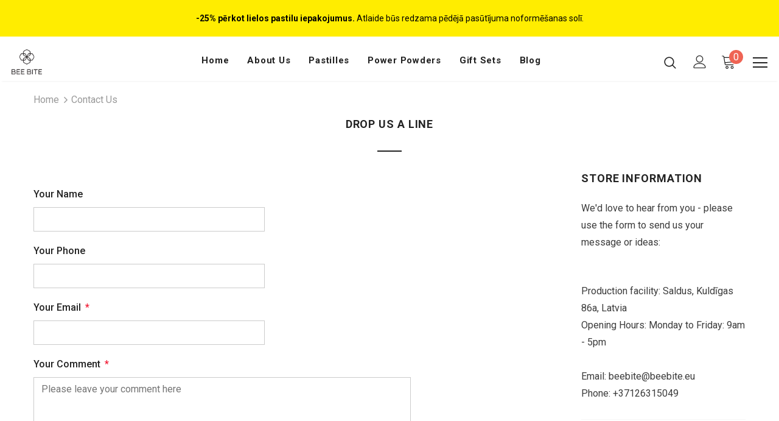

--- FILE ---
content_type: text/javascript; charset=UTF-8
request_url: https://shopify98.pasts.wdteam.co/api/loader.js?shop=bee-bite.myshopify.com
body_size: 4907
content:
const dynamicallyLoadLPCSS = (url, sriHash, cssId) => {
  if (!document.getElementById(cssId)) {
    const head = document.getElementsByTagName("head")[0];
    const link = document.createElement("link");
    link.id = cssId;
    link.rel = "stylesheet";
    link.type = "text/css";
    link.href = url;
    link.media = "all";
    link.crossOrigin = "anonymous";
    if (sriHash) {
      link.integrity = sriHash;
    }
    head.appendChild(link);
  }
};

const dynamicallyLoadLPScript = (url, sriHash, callback) => {
  const script = document.createElement("script");
  script.type = "text/javascript";
  script.crossOrigin = "anonymous";
  script.referrerPolicy = "no-referrer";
  if (sriHash) {
    script.integrity = sriHash;
  }
  if (script.readyState) {
    script.onreadystatechange = () => {
      if (script.readyState === "loaded" || script.readyState === "complete") {
        script.onreadystatechange = null;
        if (typeof callback !== "undefined") {
          callback();
        }
      }
    };
  } else {
    if (typeof callback !== "undefined") {
      script.onload = () => {
        callback();
      };
    }
  }
  script.src = url;
  document.getElementsByTagName("head")[0].appendChild(script);
};

const loadLPSelectize = () => {
  dynamicallyLoadLPCSS(
    "https://shopify98.pasts.wdteam.co/api/css/selectize.min.css",
    "sha512-wCrId7bUEl7j1H60Jcn4imkkiIYRcoyq5Gcu3bpKAZYBJXHVMmkL4rhtyhelxSFuPMIoQjiVsanrHxcs2euu/w==",
    "selectize-css"
  );
  dynamicallyLoadLPScript(
    "https://shopify98.pasts.wdteam.co/api/js/selectize.min.js",
    "sha512-IOebNkvA/HZjMM7MxL0NYeLYEalloZ8ckak+NDtOViP7oiYzG5vn6WVXyrJDiJPhl4yRdmNAG49iuLmhkUdVsQ==",
    () => {
      dynamicallyLoadLPScript(
        "https://shopify98.pasts.wdteam.co/api/selector.js?shop=bee-bite.myshopify.com",
        null
      );
    }
  );
};

const addLPShipping = () => {
  let cartSubmitButton = null;
  const submitButtonIds = ["checkout", "cart-checkout-button"];
  for (const submitId of submitButtonIds) {
    if (cartSubmitButton) {
      break;
    }
    cartSubmitButton = document.getElementById(submitId);
  }
  const submitButtonNames = ["checkout"];
  if (!cartSubmitButton?.length) {
    for (const submitName of submitButtonNames) {
      if (cartSubmitButton?.length) {
        break;
      }
      cartSubmitButton = document.querySelector(`[type="submit"][name="${submitName}"]`);
    }
  }
  if (!cartSubmitButton) {
    return;
  }

  const lpLoaderCSS = document.createElement("style");
  lpLoaderCSS.textContent = `
.latvia-post-loading {
  display: flex;
  align-items: center;
  justify-content: center;
  gap: 8px;
}
.latvia-post-loading-spinner {
  display: block;
  border: 8px solid #f3f3f3;
  border-top: 8px solid #555;
  border-radius: 50%;
  width: 50px;
  height: 50px;
  -webkit-animation: spin 1s linear infinite;
  animation: spin 1s linear infinite;
}
.latvia-post-loading-text {
  height: fit-content;
}
@-webkit-keyframes spin {
  0% { -webkit-transform: rotate(0deg); }
  100% { -webkit-transform: rotate(360deg); }
}
@keyframes  spin {
  0% {transform: rotate(0deg); }
  100% { transform: rotate(360deg); }
}
`;
  document.head.appendChild(lpLoaderCSS);

  dynamicallyLoadLPCSS(
    "https://shopify98.pasts.wdteam.co/api/css/selector.css?v=1769912415",
    null,
    "selector-css"
  );

  const lpLoading = document.createElement("div");
  lpLoading.setAttribute("class", "latvia-post-loading");
  const lpLoadingSpinner = document.createElement("span");
  lpLoadingSpinner.setAttribute("class", "latvia-post-loading-spinner");
  lpLoadingSpinner.setAttribute("style", "display: block;");
  const lpLoadingText = document.createElement("span");
  lpLoadingText.setAttribute("class", "latvia-post-loading-text");
  lpLoadingText.innerHTML = "Loading...";
  lpLoading.append(lpLoadingSpinner, lpLoadingText);

  let lpShipping = document.getElementById("latvia-post-shipping");
  if (lpShipping === null) {
    lpShipping = document.createElement("div");
    lpShipping.setAttribute("id", "latvia-post-shipping");
    cartSubmitButton.parentElement.insertAdjacentElement(
      "beforebegin",
      lpShipping
    );
  }
  lpShipping.prepend(lpLoading);

  const observer = new MutationObserver(function (mutations) {
    mutations.forEach(function (_) {
      cartSubmitButton.style.display = "inline-block";
      observer.disconnect();
    });
  });
  observer.observe(lpShipping, { childList: true, subtree: true });
  setTimeout(function () {
    cartSubmitButton.style.display = "inline-block";
  }, 3000);

  if (typeof jQuery === "undefined") {
    dynamicallyLoadLPScript(
      "https://shopify98.pasts.wdteam.co/api/js/jquery.min.js?v=1769912415",
      "sha512-v2CJ7UaYy4JwqLDIrZUI/4hqeoQieOmAZNXBeQyjo21dadnwR+8ZaIJVT8EE2iyI61OV8e6M8PP2/4hpQINQ/g==",
      loadLPSelectize
    );
  } else {
    loadLPSelectize();
  }
};

addLPShipping();
